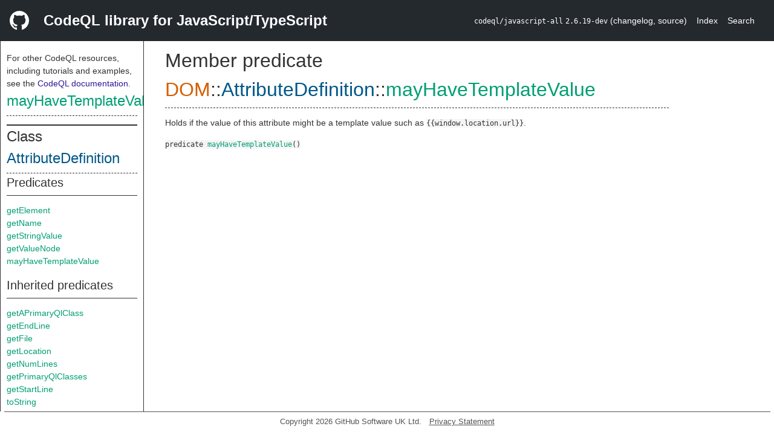

--- FILE ---
content_type: text/html; charset=utf-8
request_url: https://codeql.github.com/codeql-standard-libraries/javascript/semmle/javascript/DOM.qll/predicate.DOM$DOM$AttributeDefinition$mayHaveTemplateValue.0.html
body_size: 1635
content:
<!DOCTYPE html><html><head><meta charset="utf-8"><meta name="viewport" content="width=device-width, initial-scale=1.0"><meta name="generator" content="qldoc"><meta name="description" content="API documentation for CodeQL"><meta name="keywords" content="CodeQL,QL,mayHaveTemplateValue"><meta name="addsearch-category" content="JavaScript/TypeScript CodeQL library"><title>mayHaveTemplateValue</title><link rel="stylesheet" type="text/css" href="https://codeql.github.com/assets/css/primer.css"><link rel="shortcut icon" href="https://codeql.github.com/assets/images/favicon.ico"><link rel="stylesheet" type="text/css" href="../../../qldoc.css"></head><body><div class="Header text-white"><div class="Header-item"><svg class="octicon octicon-mark-github mr-2" height="32" viewbox="0 0 16 16" width="32"><path fill-rule="even-odd" d="M8 0C3.58 0 0 3.58 0 8c0 3.54 2.29 6.53 5.47 7.59.4.07.55-.17.55-.38 0-.19-.01-.82-.01-1.49-2.01.37-2.53-.49-2.69-.94-.09-.23-.48-.94-.82-1.13-.28-.15-.68-.52-.01-.53.63-.01 1.08.58 1.23.82.72 1.21 1.87.87 2.33.66.07-.52.28-.87.51-1.07-1.78-.2-3.64-.89-3.64-3.95 0-.87.31-1.59.82-2.15-.08-.2-.36-1.02.08-2.12 0 0 .67-.21 2.2.82.64-.18 1.32-.27 2-.27.68 0 1.36.09 2 .27 1.53-1.04 2.2-.82 2.2-.82.44 1.1.16 1.92.08 2.12.51.56.82 1.27.82 2.15 0 3.07-1.87 3.75-3.65 3.95.29.25.54.73.54 1.48 0 1.07-.01 1.93-.01 2.2 0 .21.15.46.55.38A8.013 8.013 0 0 0 16 8c0-4.42-3.58-8-8-8z"></path></svg></div><div class="Header-item--full f2 text-bold">CodeQL library for JavaScript/TypeScript</div><div class="Header-item"><span><code>codeql/javascript-all</code> <code>2.6.19-dev</code> <span> (<a title="Changelog" target="_blank" href="https://github.com/github/codeql/tree/codeql-cli/latest/javascript/ql/lib/CHANGELOG.md"><span class=".text-gray-light">changelog</span></a><span>, </span><a title="Source code" target="_blank" href="https://github.com/github/codeql/tree/codeql-cli/latest/javascript/ql/lib"><span class=".text-gray-light">source</span></a><span>)</span></span></span></div><div class="Header-item .text-gray-light"><div class="nav-section"><a href="../../../index.html">Index</a></div></div><div class="Header-item"><a title="Search the CodeQL libraries" target="_blank" href="https://codeql.github.com/codeql-standard-libraries/search.html"><span class=".text-gray-light">Search</span></a></div></div><div id="main"><nav id="sidebar"><div id="sidebar-content" class="pt-2"><div class="nav-section"><p>For other CodeQL resources, including tutorials and examples, see the <a href="https://codeql.github.com/docs/" class="codeql-link" target="_blank">CodeQL documentation</a><p>.</p></p><h2 class="section-heading"><a href="predicate.DOM$DOM$AttributeDefinition$mayHaveTemplateValue.0.html" class="ref-link ref-predicate">mayHaveTemplateValue</a></h2><div class="doc-block"><ol class="section-links"><li></li><li></li><li></li></ol></div></div><div class="nav-section"><div><div><h2 class="section-heading"><span>Class <a href="type.DOM$DOM$AttributeDefinition.html" class="ref-link ref-type" title="Class DOM::AttributeDefinition">AttributeDefinition</a></span></h2></div><div><h3 class="subsection-heading">Predicates</h3><div class="doc-block"><table><tbody><tr><td><a href="predicate.DOM$DOM$AttributeDefinition$getElement.0.html" class="ref-link ref-predicate" title="Member predicate DOM::AttributeDefinition::getElement">getElement</a></td></tr><tr><td><a href="predicate.DOM$DOM$AttributeDefinition$getName.0.html" class="ref-link ref-predicate" title="Member predicate DOM::AttributeDefinition::getName">getName</a></td></tr><tr><td><a href="predicate.DOM$DOM$AttributeDefinition$getStringValue.0.html" class="ref-link ref-predicate" title="Member predicate DOM::AttributeDefinition::getStringValue">getStringValue</a></td></tr><tr><td><a href="predicate.DOM$DOM$AttributeDefinition$getValueNode.0.html" class="ref-link ref-predicate" title="Member predicate DOM::AttributeDefinition::getValueNode">getValueNode</a></td></tr><tr><td><a href="predicate.DOM$DOM$AttributeDefinition$mayHaveTemplateValue.0.html" class="ref-link ref-predicate" title="Member predicate DOM::AttributeDefinition::mayHaveTemplateValue">mayHaveTemplateValue</a></td></tr></tbody></table></div></div><div><h3 class="subsection-heading">Inherited predicates</h3><div class="doc-block"><table><tbody><tr><td><a href="../Locations.qll/predicate.Locations$Locatable$getAPrimaryQlClass.0.html" class="ref-link ref-predicate" title="Member predicate Locatable::getAPrimaryQlClass">getAPrimaryQlClass</a></td></tr><tr><td><a href="../Locations.qll/predicate.Locations$Locatable$getEndLine.0.html" class="ref-link ref-predicate" title="Member predicate Locatable::getEndLine">getEndLine</a></td></tr><tr><td><a href="../Locations.qll/predicate.Locations$Locatable$getFile.0.html" class="ref-link ref-predicate" title="Member predicate Locatable::getFile">getFile</a></td></tr><tr><td><a href="../Locations.qll/predicate.Locations$Locatable$getLocation.0.html" class="ref-link ref-predicate" title="Member predicate Locatable::getLocation">getLocation</a></td></tr><tr><td><a href="../Locations.qll/predicate.Locations$Locatable$getNumLines.0.html" class="ref-link ref-predicate" title="Member predicate Locatable::getNumLines">getNumLines</a></td></tr><tr><td><a href="../Locations.qll/predicate.Locations$Locatable$getPrimaryQlClasses.0.html" class="ref-link ref-predicate" title="Member predicate Locatable::getPrimaryQlClasses">getPrimaryQlClasses</a></td></tr><tr><td><a href="../Locations.qll/predicate.Locations$Locatable$getStartLine.0.html" class="ref-link ref-predicate" title="Member predicate Locatable::getStartLine">getStartLine</a></td></tr><tr><td><a href="../Locations.qll/predicate.Locations$Locatable$toString.0.html" class="ref-link ref-predicate" title="Member predicate Locatable::toString">toString</a></td></tr></tbody></table></div></div></div></div></div></nav><div class="overflow-y-auto width-full pt-2"><div id="content"><div><h1 class="section-heading" id="DOM::DOM::AttributeDefinition::mayHaveTemplateValue"><span><span>Member predicate <span><span><span><a href="module.DOM$DOM.html" class="ref-link ref-module" title="Module DOM">DOM</a></span>::<a href="type.DOM$DOM$AttributeDefinition.html" class="ref-link ref-type" title="Class DOM::AttributeDefinition">AttributeDefinition</a></span>::<a href="predicate.DOM$DOM$AttributeDefinition$mayHaveTemplateValue.0.html" class="ref-link ref-predicate" title="Member predicate DOM::AttributeDefinition::mayHaveTemplateValue">mayHaveTemplateValue</a></span></span></span></h1></div><div><div class="doc-block"><div class="qldoc"><p>Holds if the value of this attribute might be a template value
such as <code>{<!-- -->{window.location.url}}</code>.</p>
</div></div></div><div><code><span><span>predicate</span> </span><a href="predicate.DOM$DOM$AttributeDefinition$mayHaveTemplateValue.0.html" class="ref-link ref-predicate" title="Member predicate DOM::AttributeDefinition::mayHaveTemplateValue">mayHaveTemplateValue</a><span>()</span></code></div></div></div></div><footer id="content-footer">Copyright 2026 GitHub Software UK Ltd.<a title="Privacy statement and tracking preferences" target="_blank" href="https://docs.github.com/github/site-policy/github-privacy-statement">Privacy Statement</a></footer></body></html>